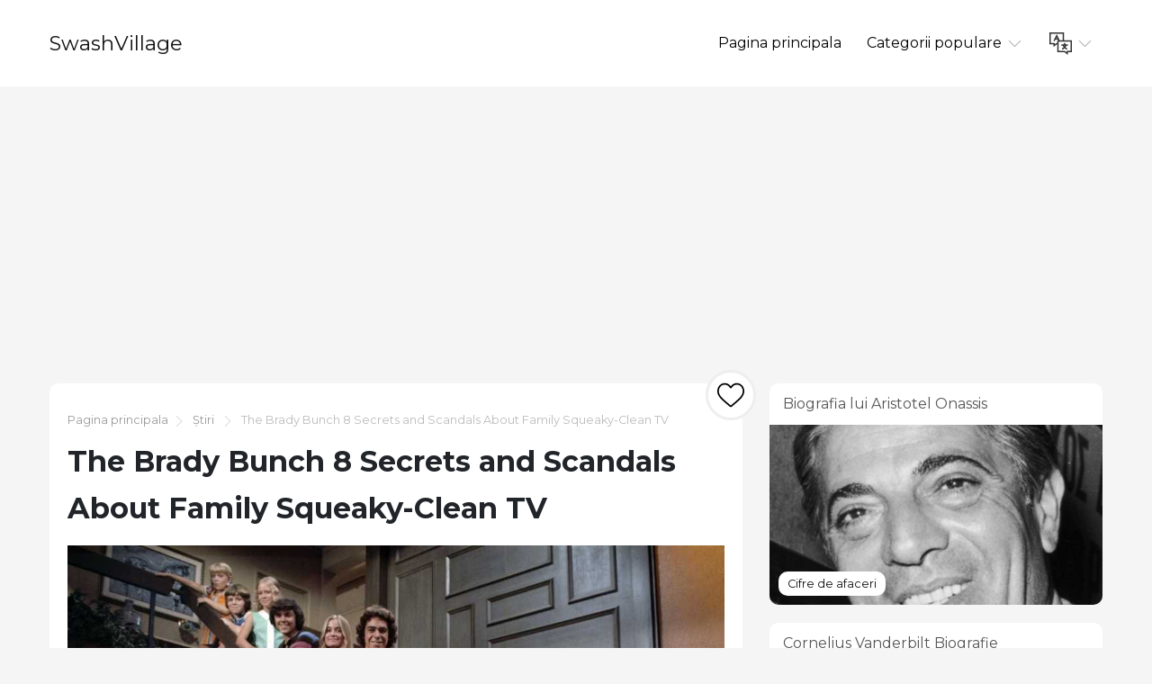

--- FILE ---
content_type: text/html; charset=UTF-8
request_url: https://ro.swashvillage.org/article/the-brady-bunch-8-secrets-and-scandals-about-tvs-squeaky-clean-family
body_size: 8709
content:
<!DOCTYPE html>
<html lang="ro">

<head>

<script async src="//cmp.optad360.io/items/c5afe6e9-f318-41d5-80fe-446226518527.min.js"></script>
<script async src="//get.optad360.io/sf/ce661192-af90-4127-9814-f09e8c788b7f/plugin.min.js"></script>

    <meta charset="utf-8">

    <title>SwashVillage | The Brady Bunch 8 Secrets and Scandals About Family Squeaky-Clean TV</title>
    <meta name="description" content="Iată povestea despre legăturile, argumentele și consumul de droguri care au afectat distribuția.">

    <meta name="viewport" content="width=device-width">
    <link rel="icon" href="https://swashvillage.org/storage/img/favicon.png">
    <link href="https://fonts.googleapis.com/css?family=Montserrat:400,700&display=swap&subset=cyrillic" rel="stylesheet">
    <link rel="stylesheet" href="/css/style.css">
<script data-ad-client="ca-pub-5842297000581474" async src="https://pagead2.googlesyndication.com/pagead/js/adsbygoogle.js"></script>

<script data-host="https://www.anltc.cc" data-dnt="false" src="https://www.anltc.cc/js/script.js" id="ZwSg9rf6GA" async defer></script>

</head>

<body>

<header>
    <div class="container">
        <div class="top">
            <div class="logo"> <a href="https://ro.swashvillage.org">SwashVillage</a> </div>
            <div class="navigation">
                <div class="gambur" id="gambur"> <img src="https://swashvillage.org/storage/img/list.svg" alt=""> </div>
                <ul class="menu" id="menu">
                    <li><a href="https://ro.swashvillage.org">Pagina principala</a></li>
                    <li><a href="#">Categorii populare <span class="arrow"> <img src="https://swashvillage.org/storage/img/down-arrow.svg" alt=""> </span> </a>
                        <div class="dropdown">
                            <ul>
                                                                                                    <li><a href="https://ro.swashvillage.org/category/news">Știri</a></li>
                                                                                                                                            <li><a href="https://ro.swashvillage.org/category/business-figures">Cifre de afaceri</a></li>
                                                                                                                                            <li><a href="https://ro.swashvillage.org/category/musicians">muzicieni</a></li>
                                                                                                                                            <li><a href="https://ro.swashvillage.org/category/actors">actori</a></li>
                                                                                                                                            <li><a href="https://ro.swashvillage.org/category/explorers">exploratori</a></li>
                                                                                                                                                    <li><a href="https://ro.swashvillage.org/all-categories"><b>Toate categoriile</b></a></li>
                            </ul>
                        </div>

                    </li>
                    <li><a href="#"><span class="language"> <img src="https://swashvillage.org/storage/img/language.svg" alt="" title="Languages"> </span> <span class="arrow"> <img src="https://swashvillage.org/storage/img/down-arrow.svg" alt=""> </span></a>

                        <div class="dropdown">
                            <ul class="header-langs">
                                                                    <li><a href="https://www.swashvillage.org/article/the-brady-bunch-8-secrets-and-scandals-about-tvs-squeaky-clean-family">
                                            <img src="https://swashvillage.org/storage/img/flags/de.png">
                                        </a></li>
                                                                    <li><a href="https://es.swashvillage.org/article/the-brady-bunch-8-secrets-and-scandals-about-tvs-squeaky-clean-family">
                                            <img src="https://swashvillage.org/storage/img/flags/es.png">
                                        </a></li>
                                                                    <li><a href="https://fr.swashvillage.org/article/the-brady-bunch-8-secrets-and-scandals-about-tvs-squeaky-clean-family">
                                            <img src="https://swashvillage.org/storage/img/flags/fr.png">
                                        </a></li>
                                                                    <li><a href="https://it.swashvillage.org/article/the-brady-bunch-8-secrets-and-scandals-about-tvs-squeaky-clean-family">
                                            <img src="https://swashvillage.org/storage/img/flags/it.png">
                                        </a></li>
                                                                    <li><a href="https://nl.swashvillage.org/article/the-brady-bunch-8-secrets-and-scandals-about-tvs-squeaky-clean-family">
                                            <img src="https://swashvillage.org/storage/img/flags/nl.png">
                                        </a></li>
                                                                    <li><a href="https://no.swashvillage.org/article/the-brady-bunch-8-secrets-and-scandals-about-tvs-squeaky-clean-family">
                                            <img src="https://swashvillage.org/storage/img/flags/no.png">
                                        </a></li>
                                                                    <li><a href="https://ro.swashvillage.org/article/the-brady-bunch-8-secrets-and-scandals-about-tvs-squeaky-clean-family">
                                            <img src="https://swashvillage.org/storage/img/flags/ro.png">
                                        </a></li>
                                                                    <li><a href="https://sv.swashvillage.org/article/the-brady-bunch-8-secrets-and-scandals-about-tvs-squeaky-clean-family">
                                            <img src="https://swashvillage.org/storage/img/flags/sv.png">
                                        </a></li>
                                                            </ul>
                        </div>

                    </li>
                </ul>
            </div>
        </div>
    </div>
</header>
<div class="rek-block">
<script async src="https://pagead2.googlesyndication.com/pagead/js/adsbygoogle.js"></script>
<!-- swashvillage ������ -->
<ins class="adsbygoogle"
     style="display:block"
     data-ad-client="ca-pub-5842297000581474"
     data-ad-slot="8698438201"
     data-ad-format="link"
     data-full-width-responsive="true"></ins>
<script>
     (adsbygoogle = window.adsbygoogle || []).push({});
</script>
</div>

    <div class="big_article">
        <div class="container">
            <div class="row">
                <div class="col-lg-8">

                    <div class="main_article">
                        <div class="breadcrumbs"> <a href="https://ro.swashvillage.org">Pagina principala</a><img src="https://swashvillage.org/storage/img/next.svg" alt="">
                                                                                                <a href="https://ro.swashvillage.org/category/news">Știri</a>
                                                                <img src="https://swashvillage.org/storage/img/next.svg" alt="">  The Brady Bunch 8 Secrets and Scandals About Family Squeaky-Clean TV</div>
                        <h1>The Brady Bunch 8 Secrets and Scandals About Family Squeaky-Clean TV</h1>

                        <div class="like_block">
                            <form id="like-form" action="https://ro.swashvillage.org/article-add-like" method="post"> <input type="hidden" name="_token" value="FiqwINGJ2h7ClqT60IGOsRznaRKZteIBBzuXomyU"> <input type="hidden" name="article_id" value="58"> <button id="like-button" ><img src="https://swashvillage.org/storage/img/heart.svg" alt=""></button> </form>
                        </div>

                        <div class="content">
                                                            <img src="https://swashvillage.org/storage/img/images/the-brady-bunch-8-secrets-and-scandals-about-tvs-squeaky-clean-family_12.jpg" alt="">
                            
                        <div class="info_panel">
                            <ul>
                                <li><img src="https://swashvillage.org/storage/img/avatar.svg" alt="">Piers Chambers</li>
                                <li><img src="https://swashvillage.org/storage/img/comment.svg" alt=""> <a class="scroll-to" href="#comments"><b>1</b></a> </li>
                                <li><img src="https://swashvillage.org/storage/img/view.svg" alt="">3399</li>

                                <li><img src="https://swashvillage.org/storage/img/heart.svg" alt=""><span id="likes-count">249</span></li>
                            </ul>
                        </div>
                            <p>La televizor, au fost epitomul familiei sănătoase. Chiar și când clanul combinat format din șase copii care au format majoritatea <em>Buchetul Brady</em> a făcut ceva greșit, a rezultat în lecții predabile adesea, oferite de părinții Carol și Mike, curat și îngrijitori.</p><p>Ca multe dintre seriile clasice cu ecran mic de la Hollywood de la sfârșitul anilor '60 și începutul anilor '70, relațiile din spatele scenei au început relații și roluri pentru povești mult mai suculente decât au apărut vreodată în aer. Pentru toți simpli dulci ai shenanigansilor din Bradys, în afara ecranului a existat consumul de droguri, relații intime între distribuție, sexualitate ascunsă și dispute despre povești.</p><p><em>Buchetul Brady</em> a fost difuzat din septembrie 1969 până în martie 1974 pe ABC și a fost creat și produs de Sherwood Schwartz. Serialul a intrat în sindicalizare în 1975 și a devenit o reîncărcare a televiziunii prin cablu. Spectacolul a urmat viața de zi cu zi a lui Bradys, o familie amestecată de șase copii datorită căsătoriei lui Mike Brady (Robert Reed) cu Carol Martin (Florence Henderson). Copiii lui Mike au fost trei băieți: Greg (Barry Williams), Peter (Christopher Knight) și Bobby (Mike Lookinland) și cele trei fiice ale lui Carol și # x2019; au fost Marcia (Maureen McCormick), Jan (Eve Plumb) și Cindy (Susan Olsen).</p><p>Mike era un arhitect văduv, iar povestea despre prima căsătorie a lui Carol nu a fost explicată pe deplin, dar grupul mixt a luat reședința într-o casă extinsă cu două etaje & # x2013; proiectat de Mike & # x2013; într-o suburbie din Los Angeles. Alice Nelson (Ann B. Davis), Mike & # x2019; s-au menajat în casă, și câinele băiat, Tiger.</p><h2>Henderson avea un simț al umorului </h2><p>Rolul lui Carol ar fi ceva cu care Henderson, care a murit în 2016, ar fi asociată pentru tot restul vieții. Figura arhetipală a mamei, Carol era înrădăcinată în imaginațiile a milioane de spectatori. În viața reală, Henderson a fost descris ca iubitor de distracție și având un simț al umorului neplăcut. & # x201C; Știa respectul pe care oamenii îl aveau pentru acel personaj, & # x201D; Lloyd Schwartz, fiul lui Sherwood, a spus <em>varietate</em> în urma morții lui Henderson & # x2019; & # x201C; Ori de câte ori venea cineva să spună ceva despre spectacol, era cât se poate de caldă & # x2013; Am văzut-o de un milion de ori. & # X201D;</p><h2>Williams l-a luat pe Henderson la o întâlnire</h2><p>Un zvon special din timpul ei în scenă l-ar bântui pe Henderson de-a lungul vieții: Că ea și Williams au datat și au avut o aventură. Williams, ca fiul cel mai mare Greg, avea 16 ani la acea vreme, iar Henderson avea 36 de ani. În memoria sa din 1992, <em>Creșterea Brady</em>, Williams și-a amintit că a avut parte de mama sa de pe ecran. & # x201C; Când acele mici lucruri numite hormoni încep să iasă, te emoționezi chiar și prin obiecte neînsuflețite. Nu am căutat să o culc, & # x201D; el scrie. & # x201C; voiam doar să petrec timp cu ea. & # x201D;</p><p>Henderson, o mamă de patru ani, căsătorită fericit, și-a umilit tânărul co-star, dar s-a asigurat că lucrurile nu au progresat niciodată dincolo de a fi colegi de muncă. Au ieșit odată la cină, dar au fost conduși de Williams & # x2019; fratele mai mare ca Williams era încă fără permis de conducere. & # x201C; Întreaga chestie cu Barry a fost eliminată din proporție, & # x201D; Henderson a scris pe site-ul ei zvonul / data. & # x201C; Bănuiesc, într-un sens, că a fost o întâlnire, pentru că Barry a crezut că așa este. Dar, bineînțeles, habar nu aveam că intențiile lui erau de a & # x2018; data & # x2019; pe mine. Totuși, a făcut o poveste bună! & # X201D;</p><img src="https://swashvillage.org/storage/img/images/the-brady-bunch-8-secrets-and-scandals-about-tvs-squeaky-clean-family.jpg"><p>&apos;Buchetul Brady&apos; credite de deschidere</p><p>Foto: CBS prin Getty Images</p><h2>Williams și McCormick s-au întâlnit în timp ce-și jucau fratele și sora</h2><p>Williams a avut mai mult noroc cu sora Marcia de pe ecran. În memoria ei din 2008, <em>Iată & # x2019; s Povestea: Supraviețuirea Marcia Brady și găsirea adevăratului meu glas</em>, McCormick a scris despre întâlnirea cu Williams în timpul filmărilor, menționând că în momentul în care și-a spus ea însăși, & # x201C; Oh, Dumnezeule! Îmi sarut fratele. Ce fac? & # X201D; </p><h2>McCormick a apelat la droguri când seria s-a încheiat</h2><p>La numai 14 ani, când serialul a început să difuzeze, McCormick a spus că a combătut anxietatea și nesiguranțele personale din cauza jocului Marcia dulce și sănătos. & # x201C; În adolescență, nu aveam idee că puțini oameni sunt tot ceea ce prezintă lumii exterioare, & # x201D; Scrie McCormick. & # x201C; Totuși am fost acolo, ascunzând realitatea vieții mele în spatele perfecțiunii ireale a Marcia Brady. & # X2026; Nimeni nu bănuia teama care m-a jignit. & # X201D;</p><p>După sfârșitul seriei, frica lui McCormick & # x2019; a fost încă acolo, ceea ce a dus la abuzuri de cocaină și Quaalude. McCormick își amintește de bingesul de droguri la Playboy Mansion, și chiar fiind atât de scăpat de ea, a suflat o audiție cu Steven Spielberg pentru un rol în <em>Raiders of the Arca pierdută</em>. După ce s-a curățat la jumătatea anilor optzeci, spune că a ajuns să se conformeze și chiar simte acceptarea personajului ei Brady.</p><h2>Williams a filmat un episod înalt</h2><p>Williams, ca mulți adolescenți din anii '70, recunoaște să experimenteze cu droguri. Cu excepția celor mai mulți adolescenți, rezultatele nu s-au terminat la televizor. Bucurându-se de o zi liberă de la platou cu prietenii, Williams spune că au fumat niște marijuana. & # x201C; Apoi, [producătorii de spectacole] au chemat în mijlocul acestui înalt să meargă la muncă, & # x201D; Williams a povestit în timpul unei <em>Brady Bunch</em> discuție despre convenție în 2014. Deși regretă, Williams a spus că rezultatele pot fi văzute în episodul din 1973 „Law and Disorder”: & # x201C; I & # x2019; este un actor mult mai bun atunci când sunt complet sobru decât atunci când am & # x2019; m înalt! & # x201D;</p><h2>Olsen și Lookinland ar face &apos;iesi in casa de caine&apos;</h2><p>Cindy, cel mai tânăr membru al celor de la Bradys, a fost adesea ales pentru a fi un tattletale în cadrul emisiunii. În viața reală, Olsen a vărsat fasolea pe News.com.au în 2015 despre viața de pe internet <em>Brady</em> a stabilit. Când a fost întrebat dacă vreunul dintre copii & # x201C; conectat & # x201D; în timpul filmărilor, Olsen a răspuns că a crezut că & # x201C; toți am făcut-o & # x2026; Am dus o viață protejată pentru o parte a anului, așa că, dacă ar exista cineva care să se zdrobească sau să încerce până în prezent, ar fi omologii noștri. & # X201D;</p><p>Potrivit Olsen, fiecare tânăr actor s-a împerecheat cu membrul său din distribuție opus în cadrul emisiunii. & # x201C; Deci, îl aveam pe Mike și obișnuiam să facem în casă când aveam nouă ani. Eve a avut întotdeauna o lovitură cu Chris, au făcut un fel de legătură mai târziu. Și, bineînțeles, au fost Maureen și Barry. & # X201D;</p><img src="https://swashvillage.org/storage/img/images/the-brady-bunch-8-secrets-and-scandals-about-tvs-squeaky-clean-family_2.jpg"><p>Distribuția din &apos;Buchetul Brady&apos;</p><p>Foto: Walt Disney Television prin Getty Images Arhive Foto / Walt Disney Television prin Getty Images</p><h2>Reed era homosexual în viața reală și își păstra secretul sexualitatea</h2><p>În calitate de Mike, Reed a fost patriarhul la nivel al familiei Brady, scoțând cuvinte de înțelepciune cu un ton amabil și îmbrățișări de tată. În viața reală, Reed, un actor pregătit clasic, a fost un homosexual care și-a ținut viața privată sub înfășurări, o întâmplare neobișnuită la acea vreme din cauza temerilor că revelația ar avea un impact asupra succesului continuu în carieră..</p><p>& # x201C; Iată el, tatăl perfect al acestei minunate familii minunate, un soț perfect, & # x201D; A spus Henderson <em>ABC News</em> în 2000. & # x201C; A fost o persoană nefericită. & # X2026; Cred că Bob nu ar fi fost obligat să trăiască această viață dublă, cred că ar fi disipat o mulțime de acea furie și frustrare. & # X201D; Cu toate că mulți de la platou știau despre viața lui Reed și # x2019; departe de set, ea nu a fost niciodată discutată în mod deschis. & # x201C; Am avut multă compasiune pentru el, pentru că știam cum suferă, & # x201D; Henderson a spus despre Reed, adăugând că a crezut că ieșirea nu este o posibilitate din cauza erei în care se aflau. & # X201C; Nu mă gândesc <em>Buchetul Brady</em> ar fi putut exista la acea vreme cu publicul știind că Robert Reed era homosexual. Doar nu cred că l-ar fi cumpărat. & # X201D;</p><h2>Reed nu a fost de acord cu multe dintre poveștile și didn&apos;Nu apar în episodul final</h2><p>Reed, care a murit în 1992, s-a confruntat, de asemenea, cu producătorul Schwartz asupra poveștilor, în special a gagurilor vizuale scrise în fiecare episod. Reed, pregătit de Shakespearean, a preferat o abordare mai serioasă a poveștilor, a spus Schwartz <em>ABC News</em>. Deși Schwartz credea că Reed este un actor bun, & # x201D; a simțit, de asemenea, că s-a încheiat la un spectacol pe care nu și-l dorește să îl facă în primul rând, iar pentru el a devenit din ce în ce mai dificil. & # x201D;</p><p>Reed & # x2019; s nemulțumit de scenarii ar continua pe întreaga serie, culminând cu ca personajul său să fie scris din ceea ce în cele din urmă a devenit ultimul episod din alergarea inițială de cinci sezoane. Povestea a tratat Greg și # x2019; absolvirea iminentă a liceului și o farsă care i-a lăsat părul portocaliu înaintea zilei mari. Reed a crezut că povestea este la egalitate și a cerut să fie rescris episodul sau să nu apară. Puterile, care se numeau blufful său și liniile lui Mike și # x2019; s-au împărțit între Carol și Alice, rezultând absența completă a lui Reed și # x2019;. </p><dl></dl>De Colin Bertram<p><p>Colin Bertram este scriitor și redactor specializat în jurnalism de divertisment și știri.</p></p><ul></ul><h1 role="heading" aria-level="2">MAI MULTE POVESTE DE LA BIOGRAFIE</h1><section data-group-size="9" data-first-group-size="9"><img src="https://swashvillage.org/storage/img/images/the-brady-bunch-8-secrets-and-scandals-about-tvs-squeaky-clean-family_3.jpg">Nostalgie<h2 role="heading" aria-level="2">7 fapte surprinzătoare despre „Familia de perduci”</h2><p>Pentru a sărbători serialul TV clasic din anii ’70, iată câteva fapte amuzante care te vor face fericit.</p><ul role="list"><li role="listitem">De Laurie UlsterJun 17, 2019</li></ul><img src="https://swashvillage.org/storage/img/images/the-brady-bunch-8-secrets-and-scandals-about-tvs-squeaky-clean-family_4.jpg">Celebritate<h2 role="heading" aria-level="2">Zilele finale ale lui Michael Jackson</h2><p>În ajunul unui turneu de reîntoarcere, un regele nebun al popului a fost dependent de droguri pe bază de rețetă și cu datorii adânci.</p><ul role="list"><li role="listitem">De Colin BertramJun 24, 2019</li></ul><img src="https://swashvillage.org/storage/img/images/the-brady-bunch-8-secrets-and-scandals-about-tvs-squeaky-clean-family_5.jpg">Celebritate<h2 role="heading" aria-level="2">11 lucruri pe care nu le știai despre Han Solo</h2><p>Un contrabandist, un necinstit și un erou. Aflați mai multe despre salvatorul de la o galaxie aflată departe, departe.</p><ul role="list"><li role="listitem">De Colin BertramJun 18, 2019</li></ul><img src="https://swashvillage.org/storage/img/images/the-brady-bunch-8-secrets-and-scandals-about-tvs-squeaky-clean-family_6.jpg">Celebritate<h2 role="heading" aria-level="2">Distribuția „Roseanne” se întoarce</h2><p>Membrii cast-ului original al premiului Emmy „Roseanne” au revenit pentru a aborda America cu guler albastru, cu un bun umor intact. Vezi ce au făcut de când seria a terminat pentru prima dată în 1997.</p><ul role="list"><li role="listitem">De Colin BertramMar 26, 2018</li></ul><img src="https://swashvillage.org/storage/img/images/the-brady-bunch-8-secrets-and-scandals-about-tvs-squeaky-clean-family_7.jpg">Celebritate<h2 role="heading" aria-level="2">Michael Jackson: În primii ani ai săi din Gary, Indiana, cu familia sa muzicală</h2><p>Nouă copii într-o casă cu două dormitoare, plină de muzică, rutine de muncă înjositoare și un tată strict au fost începuturile uneia dintre cele mai mari familii de divertisment.</p><ul role="list"><li role="listitem">De Colin BertramAug 1, 2019</li></ul><img src="https://swashvillage.org/storage/img/images/the-brady-bunch-8-secrets-and-scandals-about-tvs-squeaky-clean-family_8.jpg">Celebritate<h2 role="heading" aria-level="2">Efectul Alexander McQueen</h2><p>Următorul documentar „McQueen” se concentrează asupra omului din spatele modei provocatoare. Iată o privire la regretatul designer, de unde a venit și moștenirea pe care a lăsat-o în urmă.</p><ul role="list"><li role="listitem">De Colin BertramJun 14, 2019</li></ul><img src="https://swashvillage.org/storage/img/images/the-brady-bunch-8-secrets-and-scandals-about-tvs-squeaky-clean-family_9.jpg">Celebritate<h2 role="heading" aria-level="2">Chris Farley: Rise and Fall of a Comedy Icon</h2><p>Comediantul „SNL” a lansat râsuri mari în timp ce lupta cu mari demoni personali.</p><ul role="list"><li role="listitem">De Colin BertramJun 17, 2019</li></ul><img src="https://swashvillage.org/storage/img/images/the-brady-bunch-8-secrets-and-scandals-about-tvs-squeaky-clean-family_10.jpg">La stiri<h2 role="heading" aria-level="2">Arborele familiei regale britanice</h2><p>Iată câteva dintre jucătorii cheie din monarhia britanică - și care sunt cei mai apropiați de purtarea coroanei în sine.</p><ul role="list"><li role="listitem">De Sara KettlerJun 25, 2019</li></ul><img src="https://swashvillage.org/storage/img/images/the-brady-bunch-8-secrets-and-scandals-about-tvs-squeaky-clean-family_11.jpg">La stiri<h2 role="heading" aria-level="2">A fost familia Getty Răpirea unui fars?</h2><p>Noua dramă TV „Trust” își concentrează povestea pe răpirea dramatică a nepotului lui John Paul Getty, în vârstă de 16 ani, John Paul Getty III și implică victima implicată în propria răpire. Aruncăm o privire la poveștile reale din spatele a patru generații ale familiei Getty.</p><ul role="list"><li role="listitem">De Colin BertramJun 18, 2019</li></ul>Se încarcă ... Vezi mai multe
                    
		</div>
			
                    </div>


                    <div class="comments" id="comments">

                        
                        <form action="https://ro.swashvillage.org/comment/add" method="post">
                            <input type="hidden" name="_token" value="FiqwINGJ2h7ClqT60IGOsRznaRKZteIBBzuXomyU">                            <input type="hidden" name="article_id" value="58">
                            <div class="form_group"><label for="name">Nume</label><br><input type="text" id="name" name="name" value=""></div>
                            <div class="form_group"><label for="mail">Email</label><br><input type="email" id="mail" name="email" value=""></div>
                            <div class="form_group"><label for="text">Text</label><br> <textarea name="text" id="text"></textarea> </div>
                            <button type="submit">Trimite</button>

                        </form>
                    </div>


                    <div id="comments-list" class="comments_list">
                                                    <div class="comento">
                                <div class="comento_name">Millie (<a href="/cdn-cgi/l/email-protection" class="__cf_email__" data-cfemail="4f2e25182b240a612d2d222b2d2d3f0f242a3d293a2929232a612e3c262e">[email&#160;protected]</a>)</div>
                                <div class="comento_data">24.02.24 16:55</div>
                                <div class="comento_text">Axton Conrad</div>
                            </div>
                                                

                    </div>


                </div>

            <div class="col-lg-4">
            <div class="bar_articles">
    <div class="bar_articles_name"> <a href="https://ro.swashvillage.org/article/aristotle-onassis-biography-3">Biografia lui Aristotel Onassis</a> </div>
    <div class="bar_articles_img"  style="background-image: url('https://swashvillage.org/storage/img/images_3/aristotle-onassis-biography.jpg');">
        <div class="bar_articles_cat">

                                                                            <a href="https://ro.swashvillage.org/category/business-figures">Cifre de afaceri</a>
                    
        </div>
    </div>
</div>
            <div class="bar_articles">
    <div class="bar_articles_name"> <a href="https://ro.swashvillage.org/article/cornelius-vanderbilt-biography-2">Cornelius Vanderbilt Biografie</a> </div>
    <div class="bar_articles_img"  style="background-image: url('https://swashvillage.org/storage/img/images_3/cornelius-vanderbilt-biography.jpg');">
        <div class="bar_articles_cat">

                                                                            <a href="https://ro.swashvillage.org/category/business-figures">Cifre de afaceri</a>
                    
        </div>
    </div>
</div>
            <div class="bar_articles">
    <div class="bar_articles_name"> <a href="https://ro.swashvillage.org/article/howard-schultz-biography-2">Howard Schultz Biografie</a> </div>
    <div class="bar_articles_img"  style="background-image: url('https://swashvillage.org/storage/img/images_3/howard-schultz-biography.jpg');">
        <div class="bar_articles_cat">

                                                                            <a href="https://ro.swashvillage.org/category/business-figures">Cifre de afaceri</a>
                    
        </div>
    </div>
</div>
        <!--блок описанием сайта-->
    <div class="sb_block about_site">
        <div class="sb_title">Biografii ale unor oameni celebri.</div>
        <div class="sb_content">Sursa ta de povești reale despre oameni celebri. Citiți biografii exclusive și găsiți conexiuni neașteptate cu celebritățile preferate.</div>
    </div>
    <!--конец блок описанием сайта-->
</div>
            </div>
        </div>
    </div>

    <footer>
        <div class="container">
            <div class="btnlogo">2026 &copy; SwashVillage</div>
        </div>
    </footer>

    <script data-cfasync="false" src="/cdn-cgi/scripts/5c5dd728/cloudflare-static/email-decode.min.js"></script><script src="/js/bundle.js"></script>
    <script src="/js/jquery-3.4.1.min.js"></script>
    <script src="/js/jquery.unveil2.js"></script>

    <script>
        $(document).ready(function(){
            $('.content img').unveil();

           $('#like-form').on('submit', function(evt){
               evt.preventDefault();
               $.ajax({
                   url: 'https://ro.swashvillage.org/article-add-like',
                   type: 'post',
                   data: $(this).serialize(),
                   success:function(count){
                       $('#like-button').addClass('like_block_liked').attr('disabled', 'disabled');
                       $('#likes-count').text(count);

                   }
               })
           });

        });
    </script>

    <script defer src="https://static.cloudflareinsights.com/beacon.min.js/vcd15cbe7772f49c399c6a5babf22c1241717689176015" integrity="sha512-ZpsOmlRQV6y907TI0dKBHq9Md29nnaEIPlkf84rnaERnq6zvWvPUqr2ft8M1aS28oN72PdrCzSjY4U6VaAw1EQ==" data-cf-beacon='{"version":"2024.11.0","token":"2fe2643982614e3d95145ef9d67785bd","r":1,"server_timing":{"name":{"cfCacheStatus":true,"cfEdge":true,"cfExtPri":true,"cfL4":true,"cfOrigin":true,"cfSpeedBrain":true},"location_startswith":null}}' crossorigin="anonymous"></script>
</body>
    </html>


--- FILE ---
content_type: text/html; charset=utf-8
request_url: https://www.google.com/recaptcha/api2/aframe
body_size: 266
content:
<!DOCTYPE HTML><html><head><meta http-equiv="content-type" content="text/html; charset=UTF-8"></head><body><script nonce="1iTePfeXmX9rycPvdUO1Rg">/** Anti-fraud and anti-abuse applications only. See google.com/recaptcha */ try{var clients={'sodar':'https://pagead2.googlesyndication.com/pagead/sodar?'};window.addEventListener("message",function(a){try{if(a.source===window.parent){var b=JSON.parse(a.data);var c=clients[b['id']];if(c){var d=document.createElement('img');d.src=c+b['params']+'&rc='+(localStorage.getItem("rc::a")?sessionStorage.getItem("rc::b"):"");window.document.body.appendChild(d);sessionStorage.setItem("rc::e",parseInt(sessionStorage.getItem("rc::e")||0)+1);localStorage.setItem("rc::h",'1769230079565');}}}catch(b){}});window.parent.postMessage("_grecaptcha_ready", "*");}catch(b){}</script></body></html>